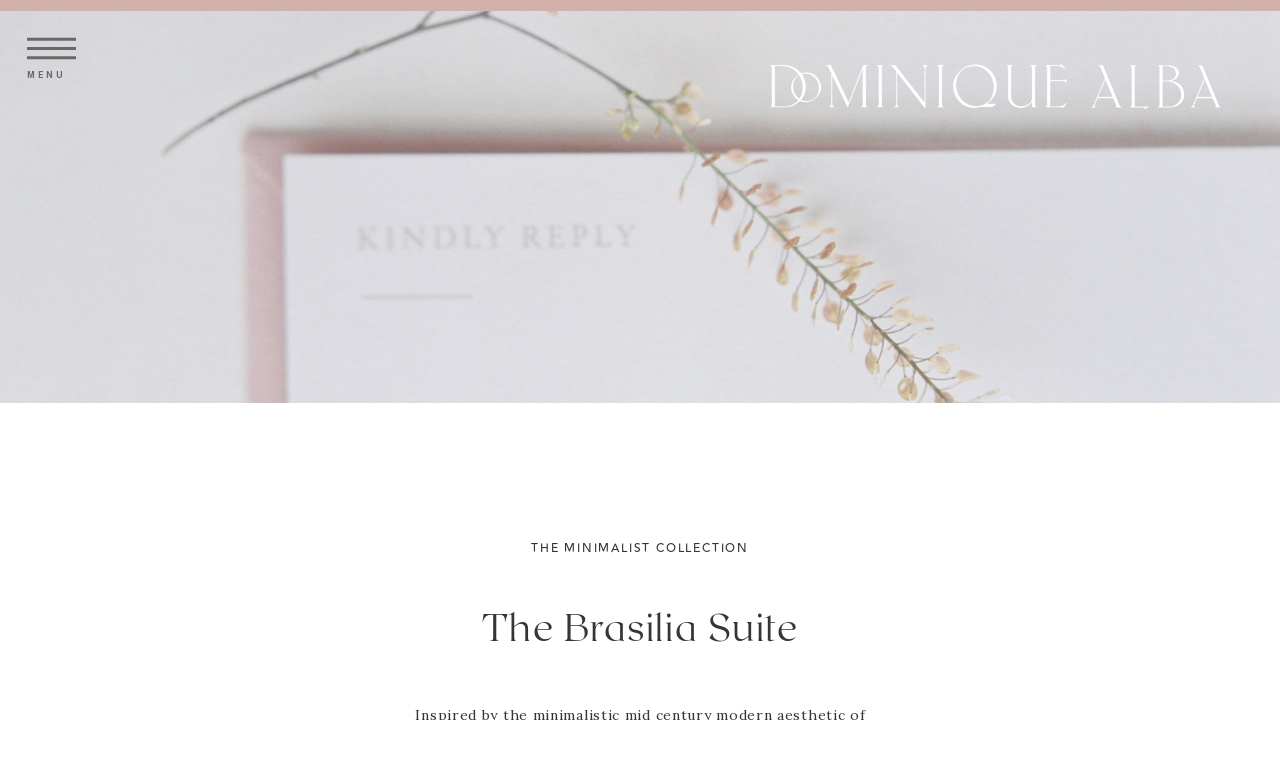

--- FILE ---
content_type: text/html; charset=UTF-8
request_url: https://dominiquealba.com/brasilia
body_size: 15364
content:
<!DOCTYPE html>
<html class="d" lang="en">
  <head>
    <meta charset="UTF-8" />
    <meta name="viewport" content="width=device-width, initial-scale=1" />
    <title>Dominique Alba | Semi-Custom Invitations</title>
      <link rel="icon" type="image/png" href="//static.showit.co/200/amLGZltuSXCG4jE601PIKQ/69399/d_and_a_alone.png" />
      <link rel="preconnect" href="https://static.showit.co" />
      <meta name="description" content="Explore our handcrafted semi-custom invitations divided into two collections: The Minimalistic and The Romantic." />
      <link rel="canonical" href="https://dominiquealba.com/brasilia" />
      <meta property="og:image" content="https://static.showit.co/1200/pg5zHCdkQmKZqBcUp6p-zQ/69399/dominique_alba_minimal_and_modern_wedding_invitation_detail_card_handmade_paper.jpg" />
    
    <link rel="preconnect" href="https://fonts.googleapis.com">
<link rel="preconnect" href="https://fonts.gstatic.com" crossorigin>
<link href="https://fonts.googleapis.com/css?family=Roboto:700|Roboto:regular|Lora:regular|Italiana:regular|Arapey:italic" rel="stylesheet" type="text/css"/>
<style>
@font-face{font-family:Roxborough thin;src:url('//static.showit.co/file/Bj0FbyAhRyGh715puJGiLA/69399/roxboroughcf-thin.woff');}
@font-face{font-family:Avenir med;src:url('//static.showit.co/file/h1V2QCtXRzmMwjq87VxVww/69399/avenir_medium.woff');}
@font-face{font-family:Roxborough Light;src:url('//static.showit.co/file/nXkcIJ_1Qx2Ytf6Fv00wMA/69399/roxboroughcf-light.woff');}
@font-face{font-family:Audrey medium;src:url('//static.showit.co/file/t8gsxqngScG09O5XL_Jhdg/69399/audrey-medium-webfont.woff');}
 </style>
    <script id="init_data" type="application/json">
      {"mobile":{"w":320,"bgMediaType":"none","bgFillType":"color","bgColor":"#000000:0"},"desktop":{"w":1200,"defaultTrIn":{"type":"fade"},"defaultTrOut":{"type":"fade"},"bgColor":"#000000:0","bgMediaType":"none","bgFillType":"color"},"sid":"q021nu3qq46nc0pbnjaqvq","break":768,"assetURL":"//static.showit.co","contactFormId":"69399/177186","cfAction":"aHR0cHM6Ly9jbGllbnRzZXJ2aWNlLnNob3dpdC5jby9jb250YWN0Zm9ybQ==","sgAction":"aHR0cHM6Ly9jbGllbnRzZXJ2aWNlLnNob3dpdC5jby9zb2NpYWxncmlk","blockData":[{"slug":"navigation","visible":"a","states":[],"d":{"h":11,"w":1200,"locking":{"side":"st","scrollOffset":1},"bgFillType":"color","bgColor":"colors-4","bgMediaType":"none"},"m":{"h":43,"w":320,"locking":{"side":"t","scrollOffset":1},"bgFillType":"color","bgColor":"colors-6","bgMediaType":"none"}},{"slug":"welcome","visible":"d","states":[],"d":{"h":392,"w":1200,"locking":{"scrollOffset":1},"bgFillType":"color","bgColor":"colors-7","bgMediaType":"image","bgImage":{"key":"z04B3xSaTG-K7Tt8byfB7w/69399/dominique_alba_minimal_and_modern_wedding_invitation_rsvp_card.jpg","aspect_ratio":1.34342,"ext":"jpg","type":"asset","title":"Dominique Alba minimal and modern wedding invitation rsvp card"},"bgOpacity":80,"bgPos":"cb","bgScale":"cover","bgScroll":"x"},"m":{"h":669,"w":320,"bgFillType":"color","bgColor":"colors-2","bgMediaType":"none"}},{"slug":"semi-custom-collections","visible":"a","states":[],"d":{"h":2573,"w":1200,"nature":"dH","bgFillType":"color","bgColor":"colors-7","bgMediaType":"none"},"m":{"h":2583,"w":320,"bgFillType":"color","bgColor":"colors-7","bgMediaType":"none"}},{"slug":"footer","visible":"a","states":[{"d":{"bgFillType":"color","bgColor":"#000000:0","bgMediaType":"none"},"m":{"bgFillType":"color","bgColor":"#000000:0","bgMediaType":"none"},"slug":"footer"}],"d":{"h":649,"w":1200,"bgFillType":"color","bgColor":"colors-3","bgMediaType":"none"},"m":{"h":536,"w":320,"bgFillType":"color","bgColor":"colors-3","bgMediaType":"none"},"stateTrans":[{}]},{"slug":"pop-out-menu","visible":"a","states":[],"d":{"h":500,"w":1200,"locking":{"side":"t"},"nature":"wH","bgFillType":"color","bgColor":"#000000:0","bgMediaType":"none"},"m":{"h":499,"w":320,"locking":{"side":"t"},"nature":"wH","bgFillType":"color","bgColor":"colors-2","bgMediaType":"none"}}],"elementData":[{"type":"icon","visible":"a","id":"navigation_0","blockId":"navigation","m":{"x":34,"y":11,"w":22,"h":22,"a":0},"d":{"x":27,"y":24,"w":49,"h":49,"a":0,"lockH":"l"},"pc":[{"type":"show","block":"pop-out-menu"}]},{"type":"text","visible":"d","id":"navigation_1","blockId":"navigation","m":{"x":63,"y":17,"w":195,"h":11,"a":0},"d":{"x":27,"y":70,"w":83,"h":13,"a":0,"lockH":"l"},"pc":[{"type":"show","block":"pop-out-menu"}]},{"type":"text","visible":"m","id":"navigation_2","blockId":"navigation","m":{"x":84,"y":13,"w":214,"h":20,"a":0},"d":{"x":543,"y":40,"w":113.39999999999999,"h":21,"a":0}},{"type":"graphic","visible":"a","id":"welcome_0","blockId":"welcome","m":{"x":48,"y":319,"w":224,"h":32,"a":0},"d":{"x":688,"y":43,"w":469,"h":67,"a":0,"lockH":"r"},"c":{"key":"6t6geWwPRoqkB5fT-jiIKA/69399/dominique_main_logo_horizontal_white.png","aspect_ratio":6.99235}},{"type":"text","visible":"a","id":"semi-custom-collections_1","blockId":"semi-custom-collections","m":{"x":32,"y":136,"w":256,"h":33,"a":0},"d":{"x":412,"y":201,"w":376,"h":45,"a":0}},{"type":"text","visible":"a","id":"semi-custom-collections_2","blockId":"semi-custom-collections","m":{"x":74,"y":80,"w":173,"h":12,"a":0},"d":{"x":476,"y":139,"w":248,"h":16,"a":0}},{"type":"simple","visible":"a","id":"semi-custom-collections_3","blockId":"semi-custom-collections","m":{"x":139,"y":212,"w":43,"h":2,"a":90},"d":{"x":560,"y":465,"w":81,"h":2,"a":90}},{"type":"text","visible":"a","id":"semi-custom-collections_4","blockId":"semi-custom-collections","m":{"x":30,"y":260,"w":261,"h":198,"a":0},"d":{"x":332,"y":302,"w":537,"h":78,"a":0}},{"type":"gallery","visible":"a","id":"semi-custom-collections_5","blockId":"semi-custom-collections","m":{"x":22,"y":510,"w":277,"h":393,"a":0,"g":{"aa":0,"dots":true,"dotLoc":"out"}},"d":{"x":15,"y":555,"w":1170,"h":615,"a":0,"g":{"aa":0,"preload":3,"dots":true,"dotLoc":"out"}},"imgs":[{"key":"-11zBcqsQ1-nkyh-sTJmpQ/69399/dominique_alba_minimalistic_invitation_collection3.jpg","ar":0.8},{"key":"JSjIwJSASjCRQOEl0trRNQ/69399/dominique_alba_minimalistic_invitation_collection_invite.jpg","ar":0.80059},{"key":"21aJOQCZSeyhvLywcR2kfw/69399/dominique_alba_minimalistic_invitation_collection4.jpg","ar":0.8},{"key":"iplO4g0GQymP35aJyC2tAw/69399/dominique_alba_minimalistic_invitation_collection6.jpg","ar":0.80012},{"key":"T1XziicpT1mzAAlnyWUGug/69399/dominique_alba_minimalistic_invitation_collection_savethedate.jpg","ar":0.79967},{"key":"Lin4TZngSU21EzUet53vaA/69399/dominique_alba_minimalistic_invitation_collection5.jpg","ar":0.79838}],"gal":"sliding","g":{},"ch":1},{"type":"text","visible":"a","id":"semi-custom-collections_6","blockId":"semi-custom-collections","m":{"x":93,"y":960,"w":134,"h":22,"a":0},"d":{"x":525,"y":1278,"w":151,"h":22,"a":0}},{"type":"text","visible":"a","id":"semi-custom-collections_7","blockId":"semi-custom-collections","m":{"x":34,"y":996,"w":253,"h":114,"a":0},"d":{"x":-6,"y":1323,"w":1213,"h":46,"a":0}},{"type":"text","visible":"a","id":"semi-custom-collections_8","blockId":"semi-custom-collections","m":{"x":91,"y":1152,"w":139,"h":22,"a":0},"d":{"x":525,"y":1444,"w":151,"h":22,"a":0}},{"type":"text","visible":"a","id":"semi-custom-collections_9","blockId":"semi-custom-collections","m":{"x":37,"y":1170,"w":246,"h":500,"a":0},"d":{"x":216,"y":1472,"w":769,"h":321,"a":0}},{"type":"text","visible":"a","id":"semi-custom-collections_10","blockId":"semi-custom-collections","m":{"x":80,"y":1890,"w":160,"h":22,"a":0},"d":{"x":519,"y":1954,"w":162,"h":22,"a":0}},{"type":"text","visible":"a","id":"semi-custom-collections_11","blockId":"semi-custom-collections","m":{"x":47,"y":1930,"w":227,"h":458,"a":0},"d":{"x":221,"y":2005,"w":758,"h":288,"a":0}},{"type":"simple","visible":"a","id":"semi-custom-collections_12","blockId":"semi-custom-collections","m":{"x":71,"y":2438,"w":177,"h":41,"a":0},"d":{"x":497,"y":2381,"w":206,"h":47,"a":0}},{"type":"text","visible":"a","id":"semi-custom-collections_13","blockId":"semi-custom-collections","m":{"x":70,"y":2452,"w":180,"h":14,"a":0},"d":{"x":516,"y":2398,"w":169,"h":11,"a":0}},{"type":"text","visible":"a","id":"semi-custom-collections_14","blockId":"semi-custom-collections","m":{"x":39,"y":1754,"w":243,"h":66,"a":0},"d":{"x":263,"y":1828,"w":675,"h":18,"a":0}},{"type":"text","visible":"a","id":"footer_footer_0","blockId":"footer","m":{"x":11,"y":142,"w":298,"h":26,"a":0},"d":{"x":165,"y":350,"w":273,"h":48,"a":0}},{"type":"text","visible":"a","id":"footer_footer_1","blockId":"footer","m":{"x":110,"y":281,"w":108,"h":20,"a":0},"d":{"x":960,"y":220,"w":128,"h":22,"a":90}},{"type":"icon","visible":"a","id":"footer_footer_2","blockId":"footer","m":{"x":158,"y":267,"w":13,"h":13,"a":0},"d":{"x":1021,"y":145,"w":15,"h":15,"a":0}},{"type":"simple","visible":"d","id":"footer_footer_3","blockId":"footer","m":{"x":145,"y":346,"w":129,"h":1,"a":0},"d":{"x":165,"y":62,"w":871,"h":2,"a":0}},{"type":"simple","visible":"d","id":"footer_footer_4","blockId":"footer","m":{"x":145,"y":346,"w":129,"h":1,"a":0},"d":{"x":165,"y":114,"w":871,"h":2,"a":0}},{"type":"simple","visible":"d","id":"footer_footer_5","blockId":"footer","m":{"x":145,"y":346,"w":129,"h":1,"a":0},"d":{"x":165,"y":329,"w":871,"h":2,"a":0}},{"type":"text","visible":"d","id":"footer_footer_6","blockId":"footer","m":{"x":24,"y":295,"w":273,"h":28,"a":0},"d":{"x":346,"y":204,"w":139,"h":28,"a":-90}},{"type":"text","visible":"d","id":"footer_footer_7","blockId":"footer","m":{"x":57,"y":284,"w":207,"h":16,"a":0},"d":{"x":344,"y":193,"w":107,"h":20,"a":-90}},{"type":"simple","visible":"d","id":"footer_footer_8","blockId":"footer","m":{"x":145,"y":346,"w":129,"h":1,"a":0},"d":{"x":362,"y":114,"w":2,"h":215,"a":0}},{"type":"text","visible":"d","id":"footer_footer_9","blockId":"footer","m":{"x":15,"y":434,"w":290,"h":120,"a":0},"d":{"x":347,"y":81,"w":47,"h":16,"a":0,"lockV":"t"}},{"type":"text","visible":"d","id":"footer_footer_10","blockId":"footer","m":{"x":15,"y":434,"w":290,"h":120,"a":0},"d":{"x":431,"y":81,"w":56,"h":16,"a":0,"lockV":"t"}},{"type":"text","visible":"d","id":"footer_footer_11","blockId":"footer","m":{"x":15,"y":434,"w":290,"h":120,"a":0},"d":{"x":525,"y":81,"w":49,"h":16,"a":0,"lockV":"t"}},{"type":"text","visible":"d","id":"footer_footer_12","blockId":"footer","m":{"x":15,"y":434,"w":290,"h":120,"a":0},"d":{"x":735,"y":81,"w":132,"h":16,"a":0,"lockV":"t"}},{"type":"text","visible":"d","id":"footer_footer_13","blockId":"footer","m":{"x":20,"y":226,"w":290,"h":120,"a":0},"d":{"x":878,"y":81,"w":107,"h":16,"a":0,"lockV":"t"}},{"type":"simple","visible":"d","id":"footer_footer_14","blockId":"footer","m":{"x":145,"y":346,"w":129,"h":1,"a":0},"d":{"x":440,"y":331,"w":2,"h":54,"a":0}},{"type":"text","visible":"d","id":"footer_footer_15","blockId":"footer","m":{"x":61,"y":20.615,"w":197,"h":19,"a":0},"d":{"x":461,"y":355,"w":50,"h":9,"a":0}},{"type":"text","visible":"d","id":"footer_footer_16","blockId":"footer","m":{"x":14,"y":211,"w":290,"h":32,"a":0},"d":{"x":510,"y":352,"w":161,"h":16,"a":0,"lockV":"t"}},{"type":"simple","visible":"d","id":"footer_footer_17","blockId":"footer","m":{"x":145,"y":346,"w":129,"h":1,"a":0},"d":{"x":712,"y":331,"w":2,"h":54,"a":0}},{"type":"text","visible":"d","id":"footer_footer_18","blockId":"footer","m":{"x":61,"y":20.615,"w":197,"h":19,"a":0},"d":{"x":748,"y":355,"w":63,"h":9,"a":0}},{"type":"simple","visible":"d","id":"footer_footer_19","blockId":"footer","m":{"x":145,"y":346,"w":129,"h":1,"a":0},"d":{"x":1007,"y":115,"w":2,"h":215,"a":0}},{"type":"text","visible":"d","id":"footer_footer_20","blockId":"footer","m":{"x":61,"y":20.615,"w":197,"h":19,"a":0},"d":{"x":257,"y":85,"w":63,"h":9,"a":0}},{"type":"icon","visible":"a","id":"footer_footer_21","blockId":"footer","m":{"x":97,"y":224,"w":23,"h":23,"a":0},"d":{"x":840,"y":350,"w":19,"h":19,"a":0}},{"type":"icon","visible":"a","id":"footer_footer_22","blockId":"footer","m":{"x":149,"y":224,"w":23,"h":23,"a":0},"d":{"x":884,"y":350,"w":19,"h":19,"a":0}},{"type":"icon","visible":"a","id":"footer_footer_23","blockId":"footer","m":{"x":200,"y":224,"w":23,"h":23,"a":0},"d":{"x":928,"y":350,"w":19,"h":19,"a":0}},{"type":"graphic","visible":"d","id":"footer_footer_24","blockId":"footer","m":{"x":127,"y":11,"w":97,"h":131,"a":0},"d":{"x":210,"y":135,"w":123,"h":167,"a":0},"c":{"key":"H0p377a2QEupnAnYPFyo2A/69399/dominique_submark_1_white.png","aspect_ratio":0.73812}},{"type":"graphic","visible":"m","id":"footer_footer_25","blockId":"footer","m":{"x":70,"y":37,"w":181,"h":79,"a":0},"d":{"x":180,"y":68,"w":840,"h":367,"a":0},"c":{"key":"E_kAvTcxT2OraD9V8m47Vg/69399/dominique_main_logo_white.png","aspect_ratio":2.289}},{"type":"text","visible":"a","id":"footer_footer_26","blockId":"footer","m":{"x":56,"y":338,"w":209,"h":26,"a":0},"d":{"x":413,"y":483,"w":375,"h":18,"a":0}},{"type":"text","visible":"a","id":"footer_footer_27","blockId":"footer","m":{"x":10,"y":403,"w":301,"h":33,"a":0},"d":{"x":219,"y":518,"w":762,"h":22,"a":0}},{"type":"text","visible":"a","id":"footer_footer_28","blockId":"footer","m":{"x":191,"y":447,"w":97,"h":10,"a":0},"d":{"x":466,"y":550,"w":101,"h":10,"a":0}},{"type":"text","visible":"a","id":"footer_footer_29","blockId":"footer","m":{"x":166,"y":444,"w":19,"h":18,"a":0},"d":{"x":571,"y":542,"w":25,"h":25,"a":0}},{"type":"text","visible":"a","id":"footer_footer_30","blockId":"footer","m":{"x":33,"y":447,"w":130,"h":12,"a":0},"d":{"x":601,"y":550,"w":134,"h":10,"a":0}},{"type":"gallery","visible":"d","id":"footer_footer_31","blockId":"footer","m":{"x":48,"y":80,"w":224,"h":375.2,"a":0,"cols":3},"d":{"x":428,"y":126,"w":571,"h":185,"a":0,"gs":{"t":"fit"},"cols":3},"imgs":[{"key":"8hT1eWS-RhygLjUbm38z6w/69399/dominique_alba_studio_custom_event_stationery_and_branding_fall_invitation_suite_with_monarch_butterflies_ig.jpg"},{"key":"TSj7smv7QyW_7T3cHqMkeg/69399/dominique_alba_custom_invitations_sculped_3d_emboss_ig.jpg"},{"key":"7w5OoWh5QvGb3KAE2ZWjiQ/69399/dominique_alba_custom_boxed_wedding_invitations_ig.jpg"}],"gal":"tile"},{"type":"text","visible":"d","id":"footer_footer_32","blockId":"footer","m":{"x":15,"y":434,"w":290,"h":120,"a":0},"d":{"x":587,"y":81,"w":132,"h":16,"a":0,"lockV":"t"}},{"type":"simple","visible":"d","id":"pop-out-menu_0","blockId":"pop-out-menu","m":{"x":37,"y":420,"w":224,"h":140,"a":0},"d":{"x":0,"y":0,"w":344,"h":478,"a":0,"lockH":"l","lockV":"s"}},{"type":"text","visible":"a","id":"pop-out-menu_1","blockId":"pop-out-menu","m":{"x":51,"y":413,"w":217,"h":11,"a":0},"d":{"x":179,"y":413,"w":118,"h":13,"a":0,"lockH":"l","lockV":"b"},"pc":[{"type":"hide","block":"pop-out-menu"}]},{"type":"text","visible":"a","id":"pop-out-menu_2","blockId":"pop-out-menu","m":{"x":23,"y":128,"w":274,"h":28,"a":0},"d":{"x":44,"y":105,"w":178,"h":30,"a":0,"lockH":"l","lockV":"t"},"pc":[{"type":"hide","block":"pop-out-menu"}]},{"type":"text","visible":"a","id":"pop-out-menu_3","blockId":"pop-out-menu","m":{"x":62,"y":66,"w":195,"h":22,"a":0},"d":{"x":44,"y":45,"w":194,"h":20,"a":0,"lockH":"l","lockV":"t"}},{"type":"text","visible":"a","id":"pop-out-menu_4","blockId":"pop-out-menu","m":{"x":23,"y":326,"w":274,"h":28,"a":0},"d":{"x":44,"y":312,"w":178,"h":30,"a":0,"lockH":"l","lockV":"t"},"pc":[{"type":"hide","block":"pop-out-menu"}]},{"type":"text","visible":"a","id":"pop-out-menu_5","blockId":"pop-out-menu","m":{"x":23,"y":206,"w":274,"h":28,"a":0},"d":{"x":44,"y":186,"w":178,"h":30,"a":0,"lockH":"l","lockV":"t"},"pc":[{"type":"hide","block":"pop-out-menu"}]},{"type":"text","visible":"a","id":"pop-out-menu_6","blockId":"pop-out-menu","m":{"x":23,"y":245,"w":274,"h":28,"a":0},"d":{"x":44,"y":227,"w":178,"h":30,"a":0,"lockH":"l","lockV":"t"},"pc":[{"type":"hide","block":"pop-out-menu"}]},{"type":"text","visible":"a","id":"pop-out-menu_7","blockId":"pop-out-menu","m":{"x":23,"y":167,"w":274,"h":28,"a":0},"d":{"x":44,"y":146,"w":178,"h":30,"a":0,"lockH":"l","lockV":"t"},"pc":[{"type":"hide","block":"pop-out-menu"}]},{"type":"text","visible":"a","id":"pop-out-menu_8","blockId":"pop-out-menu","m":{"x":23,"y":287,"w":274,"h":28,"a":0},"d":{"x":44,"y":267,"w":237,"h":30,"a":0,"lockH":"l","lockV":"t"},"pc":[{"type":"hide","block":"pop-out-menu"}]}]}
    </script>
    <link
      rel="stylesheet"
      type="text/css"
      href="https://cdnjs.cloudflare.com/ajax/libs/animate.css/3.4.0/animate.min.css"
    />
    <script
      id="si-jquery"
      src="https://ajax.googleapis.com/ajax/libs/jquery/3.5.1/jquery.min.js"
    ></script>
    <script src="//lib.showit.co/widgets/tiled-gallery/1.0.6/si-tiled-gallery.js"></script><script src="//lib.showit.co/widgets/sliding-gallery/2.0.4/gallery.js"></script>		
		<script src="//lib.showit.co/engine/2.6.1/showit-lib.min.js"></script>
		<script src="//lib.showit.co/engine/2.6.1/showit.min.js"></script>

    <script>
      
      function initPage(){
      
      }
    </script>
    <link rel="stylesheet" type="text/css" href="//lib.showit.co/engine/2.6.1/showit.css" />
    <style id="si-page-css">
      html.m {background-color:rgba(0,0,0,0);}
html.d {background-color:rgba(0,0,0,0);}
.d .se:has(.st-primary) {border-radius:10px;box-shadow:none;opacity:1;overflow:hidden;}
.d .st-primary {padding:10px 14px 10px 14px;border-width:0px;border-color:rgba(54,52,52,1);background-color:rgba(54,52,52,1);background-image:none;border-radius:inherit;transition-duration:0.5s;}
.d .st-primary span {color:rgba(255,255,255,1);font-family:'Avenir med';font-weight:400;font-style:normal;font-size:12px;text-align:center;text-transform:uppercase;letter-spacing:0.2em;line-height:1.2;transition-duration:0.5s;}
.d .se:has(.st-primary:hover), .d .se:has(.trigger-child-hovers:hover .st-primary) {}
.d .st-primary.se-button:hover, .d .trigger-child-hovers:hover .st-primary.se-button {background-color:rgba(54,52,52,1);background-image:none;transition-property:background-color,background-image;}
.d .st-primary.se-button:hover span, .d .trigger-child-hovers:hover .st-primary.se-button span {}
.m .se:has(.st-primary) {border-radius:10px;box-shadow:none;opacity:1;overflow:hidden;}
.m .st-primary {padding:10px 14px 10px 14px;border-width:0px;border-color:rgba(54,52,52,1);background-color:rgba(54,52,52,1);background-image:none;border-radius:inherit;}
.m .st-primary span {color:rgba(255,255,255,1);font-family:'Avenir med';font-weight:400;font-style:normal;font-size:13px;text-align:center;text-transform:uppercase;letter-spacing:0.15em;line-height:1.5;}
.d .se:has(.st-secondary) {border-radius:10px;box-shadow:none;opacity:1;overflow:hidden;}
.d .st-secondary {padding:10px 14px 10px 14px;border-width:2px;border-color:rgba(54,52,52,1);background-color:rgba(0,0,0,0);background-image:none;border-radius:inherit;transition-duration:0.5s;}
.d .st-secondary span {color:rgba(54,52,52,1);font-family:'Avenir med';font-weight:400;font-style:normal;font-size:12px;text-align:center;text-transform:uppercase;letter-spacing:0.2em;line-height:1.2;transition-duration:0.5s;}
.d .se:has(.st-secondary:hover), .d .se:has(.trigger-child-hovers:hover .st-secondary) {}
.d .st-secondary.se-button:hover, .d .trigger-child-hovers:hover .st-secondary.se-button {border-color:rgba(54,52,52,0.7);background-color:rgba(0,0,0,0);background-image:none;transition-property:border-color,background-color,background-image;}
.d .st-secondary.se-button:hover span, .d .trigger-child-hovers:hover .st-secondary.se-button span {color:rgba(54,52,52,0.7);transition-property:color;}
.m .se:has(.st-secondary) {border-radius:10px;box-shadow:none;opacity:1;overflow:hidden;}
.m .st-secondary {padding:10px 14px 10px 14px;border-width:2px;border-color:rgba(54,52,52,1);background-color:rgba(0,0,0,0);background-image:none;border-radius:inherit;}
.m .st-secondary span {color:rgba(54,52,52,1);font-family:'Avenir med';font-weight:400;font-style:normal;font-size:13px;text-align:center;text-transform:uppercase;letter-spacing:0.15em;line-height:1.5;}
.d .st-d-title {color:rgba(54,52,52,1);line-height:1.2;letter-spacing:0.04em;font-size:40px;text-align:center;font-family:'Roxborough thin';font-weight:400;font-style:normal;}
.d .st-d-title.se-rc a {color:rgba(91,107,71,1);}
.d .st-d-title.se-rc a:hover {text-decoration:underline;color:rgba(91,107,71,1);opacity:0.8;}
.m .st-m-title {color:rgba(54,52,52,1);line-height:1.2;letter-spacing:0.04em;font-size:28px;text-align:center;font-family:'Roxborough thin';font-weight:400;font-style:normal;}
.m .st-m-title.se-rc a {color:rgba(54,52,52,1);}
.m .st-m-title.se-rc a:hover {text-decoration:underline;color:rgba(54,52,52,1);opacity:0.8;}
.d .st-d-heading {color:rgba(54,52,52,1);line-height:1.5;letter-spacing:0.03em;font-size:17px;text-align:left;font-family:'Arapey';font-weight:400;font-style:italic;}
.d .st-d-heading.se-rc a {color:rgba(54,52,52,1);}
.d .st-d-heading.se-rc a:hover {text-decoration:underline;color:rgba(54,52,52,1);opacity:0.8;}
.m .st-m-heading {color:rgba(54,52,52,1);line-height:1.5;letter-spacing:0.03em;font-size:17px;text-align:center;font-family:'Arapey';font-weight:400;font-style:italic;}
.m .st-m-heading.se-rc a {color:rgba(54,52,52,1);}
.m .st-m-heading.se-rc a:hover {text-decoration:underline;color:rgba(54,52,52,1);opacity:0.8;}
.d .st-d-subheading {color:rgba(54,52,52,1);text-transform:uppercase;line-height:1.2;letter-spacing:0.2em;font-size:12px;text-align:center;font-family:'Avenir med';font-weight:400;font-style:normal;}
.d .st-d-subheading.se-rc a {color:rgba(54,52,52,1);}
.d .st-d-subheading.se-rc a:hover {text-decoration:underline;color:rgba(54,52,52,1);opacity:0.8;}
.m .st-m-subheading {color:rgba(54,52,52,1);text-transform:uppercase;line-height:1.5;letter-spacing:0.15em;font-size:13px;text-align:center;font-family:'Avenir med';font-weight:400;font-style:normal;}
.m .st-m-subheading.se-rc a {color:rgba(54,52,52,1);}
.m .st-m-subheading.se-rc a:hover {text-decoration:underline;color:rgba(54,52,52,1);opacity:0.8;}
.d .st-d-paragraph {color:rgba(54,52,52,1);line-height:1.8;letter-spacing:0.02em;font-size:13px;text-align:justify;font-family:'Lora';font-weight:400;font-style:normal;}
.d .st-d-paragraph.se-rc a {color:rgba(54,52,52,1);}
.d .st-d-paragraph.se-rc a:hover {text-decoration:underline;color:rgba(54,52,52,1);opacity:0.8;}
.m .st-m-paragraph {color:rgba(54,52,52,1);line-height:1.5;letter-spacing:0.03em;font-size:12px;text-align:justify;font-family:'Lora';font-weight:400;font-style:normal;}
.m .st-m-paragraph.se-rc a {color:rgba(54,52,52,1);}
.m .st-m-paragraph.se-rc a:hover {text-decoration:underline;color:rgba(54,52,52,1);opacity:0.8;}
.sib-navigation {z-index:40;}
.m .sib-navigation {height:43px;}
.d .sib-navigation {height:11px;}
.m .sib-navigation .ss-bg {background-color:rgba(242,240,236,1);}
.d .sib-navigation .ss-bg {background-color:rgba(212,176,171,1);}
.d .sie-navigation_0 {left:27px;top:24px;width:49px;height:49px;}
.m .sie-navigation_0 {left:34px;top:11px;width:22px;height:22px;}
.d .sie-navigation_0 svg {fill:rgba(109,102,99,1);}
.m .sie-navigation_0 svg {fill:rgba(54,52,52,1);}
.d .sie-navigation_1 {left:27px;top:70px;width:83px;height:13px;}
.m .sie-navigation_1 {left:63px;top:17px;width:195px;height:11px;display:none;}
.d .sie-navigation_1-text {color:rgba(109,102,99,1);letter-spacing:0.35em;font-size:9px;text-align:left;font-family:'Roboto';font-weight:700;font-style:normal;}
.m .sie-navigation_1-text {letter-spacing:0.2em;font-size:9px;font-family:'Roboto';font-weight:400;font-style:normal;}
.d .sie-navigation_2 {left:543px;top:40px;width:113.39999999999999px;height:21px;display:none;}
.m .sie-navigation_2 {left:84px;top:13px;width:214px;height:20px;}
.m .sie-navigation_2-text {line-height:1;font-size:20px;text-align:right;font-family:'Italiana';font-weight:400;font-style:normal;}
.sib-welcome {z-index:1;}
.m .sib-welcome {height:669px;display:none;}
.d .sib-welcome {height:392px;}
.m .sib-welcome .ss-bg {background-color:rgba(91,107,71,1);}
.d .sib-welcome .ss-bg {background-color:rgba(255,255,255,1);}
.d .sie-welcome_0 {left:688px;top:43px;width:469px;height:67px;}
.m .sie-welcome_0 {left:48px;top:319px;width:224px;height:32px;}
.d .sie-welcome_0 .se-img {background-repeat:no-repeat;background-size:cover;background-position:50% 50%;border-radius:inherit;}
.m .sie-welcome_0 .se-img {background-repeat:no-repeat;background-size:cover;background-position:50% 50%;border-radius:inherit;}
.sib-semi-custom-collections {z-index:1;}
.m .sib-semi-custom-collections {height:2583px;}
.d .sib-semi-custom-collections {height:2573px;}
.m .sib-semi-custom-collections .ss-bg {background-color:rgba(255,255,255,1);}
.d .sib-semi-custom-collections .ss-bg {background-color:rgba(255,255,255,1);}
.d .sib-semi-custom-collections.sb-nd-dH .sc {height:2573px;}
.d .sie-semi-custom-collections_1 {left:412px;top:201px;width:376px;height:45px;}
.m .sie-semi-custom-collections_1 {left:32px;top:136px;width:256px;height:33px;}
.d .sie-semi-custom-collections_1-text {font-size:38px;}
.m .sie-semi-custom-collections_1-text {font-size:23px;}
.d .sie-semi-custom-collections_2 {left:476px;top:139px;width:248px;height:16px;}
.m .sie-semi-custom-collections_2 {left:74px;top:80px;width:173px;height:12px;}
.d .sie-semi-custom-collections_2-text {letter-spacing:0.15em;font-size:12px;}
.m .sie-semi-custom-collections_2-text {font-size:9px;}
.d .sie-semi-custom-collections_3 {left:560px;top:465px;width:81px;height:2px;}
.m .sie-semi-custom-collections_3 {left:139px;top:212px;width:43px;height:2px;}
.d .sie-semi-custom-collections_3 .se-simple:hover {}
.m .sie-semi-custom-collections_3 .se-simple:hover {}
.d .sie-semi-custom-collections_3 .se-simple {background-color:rgba(212,176,171,1);}
.m .sie-semi-custom-collections_3 .se-simple {background-color:rgba(212,176,171,1);}
.d .sie-semi-custom-collections_4 {left:332px;top:302px;width:537px;height:78px;}
.m .sie-semi-custom-collections_4 {left:30px;top:260px;width:261px;height:198px;}
.d .sie-semi-custom-collections_4-text {letter-spacing:0.05em;font-size:14px;text-align:center;font-family:'Lora';font-weight:400;font-style:normal;}
.m .sie-semi-custom-collections_4-text {line-height:1.6;font-size:16px;}
.d .sie-semi-custom-collections_5 {left:15px;top:555px;width:1170px;height:615px;}
.m .sie-semi-custom-collections_5 {left:22px;top:510px;width:277px;height:393px;}
.d .sig-semi-custom-collections_5 .ssg-slider .dot {height:9px;width:9px;margin:0px 5.00px;background-color:rgba(109,102,99,0.25);}
.d .sig-semi-custom-collections_5 .ssg-slider .dot.is-selected {background-color:rgba(109,102,99,1);}
.d .sig-semi-custom-collections_5 .ssg-slider .flickity-page-dots {height:19px;padding-top:10px;}
.d .sig-semi-custom-collections_5 .ssg-slider .flickity-viewport {bottom:19px;}
.d .sig-semi-custom-collections_5 .ssg-slider-cell {margin-right:18px;}
.m .sig-semi-custom-collections_5 .ssg-slider .dot {margin:0px 5.00px;background-color:rgba(109,102,99,0.25);}
.m .sig-semi-custom-collections_5 .ssg-slider .dot.is-selected {background-color:rgba(109,102,99,1);}
.m .sig-semi-custom-collections_5 .ssg-slider .flickity-page-dots {height:20px;padding-top:10px;}
.m .sig-semi-custom-collections_5 .ssg-slider .flickity-viewport {bottom:20px;}
.m .sig-semi-custom-collections_5 .ssg-slider-cell {margin-right:10px;}
.d .sie-semi-custom-collections_6 {left:525px;top:1278px;width:151px;height:22px;}
.m .sie-semi-custom-collections_6 {left:93px;top:960px;width:134px;height:22px;}
.d .sie-semi-custom-collections_6-text {color:rgba(91,107,71,1);text-transform:uppercase;letter-spacing:0.15em;font-size:13px;font-family:'Avenir med';font-weight:400;font-style:normal;}
.m .sie-semi-custom-collections_6-text {color:rgba(91,107,71,1);text-transform:uppercase;letter-spacing:0.1em;font-size:12px;font-family:'Avenir med';font-weight:400;font-style:normal;}
.d .sie-semi-custom-collections_7 {left:-6px;top:1323px;width:1213px;height:46px;}
.m .sie-semi-custom-collections_7 {left:34px;top:996px;width:253px;height:114px;}
.d .sie-semi-custom-collections_7-text {text-transform:none;letter-spacing:0.1em;font-size:16px;font-family:'Arapey';font-weight:400;font-style:italic;}
.m .sie-semi-custom-collections_7-text {text-transform:none;line-height:1.6;letter-spacing:0.03em;font-size:16px;font-family:'Arapey';font-weight:400;font-style:italic;}
.d .sie-semi-custom-collections_8 {left:525px;top:1444px;width:151px;height:22px;}
.m .sie-semi-custom-collections_8 {left:91px;top:1152px;width:139px;height:22px;}
.d .sie-semi-custom-collections_8-text {color:rgba(91,107,71,1);text-transform:uppercase;letter-spacing:0.1em;font-size:13px;font-family:'Avenir med';font-weight:400;font-style:normal;overflow:hidden;white-space:nowrap;}
.m .sie-semi-custom-collections_8-text {color:rgba(91,107,71,1);text-transform:uppercase;letter-spacing:0.1em;font-size:12px;font-family:'Avenir med';font-weight:400;font-style:normal;}
.d .sie-semi-custom-collections_9 {left:216px;top:1472px;width:769px;height:321px;}
.m .sie-semi-custom-collections_9 {left:37px;top:1170px;width:246px;height:500px;}
.d .sie-semi-custom-collections_9-text {text-transform:none;line-height:1.5;letter-spacing:0.05em;font-size:14px;font-family:'Lora';font-weight:400;font-style:normal;}
.m .sie-semi-custom-collections_9-text {text-transform:none;line-height:1.6;letter-spacing:0.03em;font-family:'Lora';font-weight:400;font-style:normal;}
.d .sie-semi-custom-collections_10 {left:519px;top:1954px;width:162px;height:22px;}
.m .sie-semi-custom-collections_10 {left:80px;top:1890px;width:160px;height:22px;}
.d .sie-semi-custom-collections_10-text {color:rgba(91,107,71,1);text-transform:uppercase;letter-spacing:0.1em;font-size:13px;font-family:'Avenir med';font-weight:400;font-style:normal;overflow:hidden;white-space:nowrap;}
.m .sie-semi-custom-collections_10-text {color:rgba(91,107,71,1);text-transform:uppercase;line-height:1.6;letter-spacing:0.1em;font-size:12px;font-family:'Avenir med';font-weight:400;font-style:normal;}
.d .sie-semi-custom-collections_11 {left:221px;top:2005px;width:758px;height:288px;}
.m .sie-semi-custom-collections_11 {left:47px;top:1930px;width:227px;height:458px;}
.d .sie-semi-custom-collections_11-text {text-transform:none;line-height:1.3;letter-spacing:0.05em;font-size:14px;font-family:'Lora';font-weight:400;font-style:normal;}
.m .sie-semi-custom-collections_11-text {text-transform:none;line-height:1.6;letter-spacing:0.03em;font-family:'Lora';font-weight:400;font-style:normal;}
.d .sie-semi-custom-collections_12 {left:497px;top:2381px;width:206px;height:47px;}
.m .sie-semi-custom-collections_12 {left:71px;top:2438px;width:177px;height:41px;}
.d .sie-semi-custom-collections_12 .se-simple:hover {}
.m .sie-semi-custom-collections_12 .se-simple:hover {}
.d .sie-semi-custom-collections_12 .se-simple {background-color:rgba(199,171,164,1);}
.m .sie-semi-custom-collections_12 .se-simple {background-color:rgba(199,171,164,1);}
.d .sie-semi-custom-collections_13 {left:516px;top:2398px;width:169px;height:11px;}
.m .sie-semi-custom-collections_13 {left:70px;top:2452px;width:180px;height:14px;}
.d .sie-semi-custom-collections_13-text {color:rgba(255,255,255,1);font-size:12px;}
.m .sie-semi-custom-collections_13-text {color:rgba(255,255,255,1);font-size:11px;}
.d .sie-semi-custom-collections_14 {left:263px;top:1828px;width:675px;height:18px;}
.m .sie-semi-custom-collections_14 {left:39px;top:1754px;width:243px;height:66px;}
.d .sie-semi-custom-collections_14-text {font-size:15px;text-align:center;font-family:'Arapey';font-weight:400;font-style:italic;}
.m .sie-semi-custom-collections_14-text {line-height:1.6;font-size:15px;text-align:center;font-family:'Arapey';font-weight:400;font-style:italic;}
.sib-footer {z-index:1;}
.m .sib-footer {height:536px;}
.d .sib-footer {height:649px;}
.m .sib-footer .ss-bg {background-color:rgba(199,171,164,1);}
.d .sib-footer .ss-bg {background-color:rgba(199,171,164,1);}
.m .sib-footer .sis-footer_footer {background-color:rgba(0,0,0,0);}
.d .sib-footer .sis-footer_footer {background-color:rgba(0,0,0,0);}
.d .sie-footer_footer_0 {left:165px;top:350px;width:273px;height:48px;}
.m .sie-footer_footer_0 {left:11px;top:142px;width:298px;height:26px;}
.d .sie-footer_footer_0-text {color:rgba(242,240,236,1);line-height:1;letter-spacing:0.08em;font-size:15px;text-align:left;font-family:'Arapey';font-weight:400;font-style:italic;}
.m .sie-footer_footer_0-text {color:rgba(242,240,236,1);letter-spacing:0.03em;font-size:16px;text-align:center;font-family:'Arapey';font-weight:400;font-style:italic;}
.d .sie-footer_footer_1 {left:960px;top:220px;width:128px;height:22px;}
.m .sie-footer_footer_1 {left:110px;top:281px;width:108px;height:20px;}
.d .sie-footer_footer_1-text {color:rgba(242,240,236,1);text-transform:uppercase;line-height:1.5;letter-spacing:0.26em;font-size:10px;text-align:left;font-family:'Roboto';font-weight:400;font-style:normal;}
.m .sie-footer_footer_1-text {color:rgba(242,240,236,1);text-transform:uppercase;letter-spacing:0.2em;font-size:10px;text-align:center;}
.d .sie-footer_footer_2 {left:1021px;top:145px;width:15px;height:15px;}
.m .sie-footer_footer_2 {left:158px;top:267px;width:13px;height:13px;}
.d .sie-footer_footer_2 svg {fill:rgba(242,240,236,1);}
.m .sie-footer_footer_2 svg {fill:rgba(242,240,236,1);}
.d .sie-footer_footer_3 {left:165px;top:62px;width:871px;height:2px;}
.m .sie-footer_footer_3 {left:145px;top:346px;width:129px;height:1px;display:none;}
.d .sie-footer_footer_3 .se-simple:hover {}
.m .sie-footer_footer_3 .se-simple:hover {}
.d .sie-footer_footer_3 .se-simple {background-color:rgba(242,240,236,1);}
.m .sie-footer_footer_3 .se-simple {background-color:rgba(199,171,164,1);}
.d .sie-footer_footer_4 {left:165px;top:114px;width:871px;height:2px;}
.m .sie-footer_footer_4 {left:145px;top:346px;width:129px;height:1px;display:none;}
.d .sie-footer_footer_4 .se-simple:hover {}
.m .sie-footer_footer_4 .se-simple:hover {}
.d .sie-footer_footer_4 .se-simple {background-color:rgba(242,240,236,1);}
.m .sie-footer_footer_4 .se-simple {background-color:rgba(199,171,164,1);}
.d .sie-footer_footer_5 {left:165px;top:329px;width:871px;height:2px;}
.m .sie-footer_footer_5 {left:145px;top:346px;width:129px;height:1px;display:none;}
.d .sie-footer_footer_5 .se-simple:hover {}
.m .sie-footer_footer_5 .se-simple:hover {}
.d .sie-footer_footer_5 .se-simple {background-color:rgba(242,240,236,1);}
.m .sie-footer_footer_5 .se-simple {background-color:rgba(199,171,164,1);}
.d .sie-footer_footer_6 {left:346px;top:204px;width:139px;height:28px;}
.m .sie-footer_footer_6 {left:24px;top:295px;width:273px;height:28px;display:none;}
.d .sie-footer_footer_6-text {color:rgba(242,240,236,1);line-height:1.2;letter-spacing:0.1em;font-size:15px;text-align:right;font-family:'Arapey';font-weight:400;font-style:italic;}
.m .sie-footer_footer_6-text {color:rgba(91,107,71,1);line-height:1.6;font-size:15px;text-align:center;font-family:'Arapey';font-weight:400;font-style:italic;}
.d .sie-footer_footer_7 {left:344px;top:193px;width:107px;height:20px;}
.m .sie-footer_footer_7 {left:57px;top:284px;width:207px;height:16px;display:none;}
.d .sie-footer_footer_7-text {color:rgba(242,240,236,1);font-size:10px;text-align:right;font-family:'Roboto';font-weight:700;font-style:normal;}
.m .sie-footer_footer_7-text {color:rgba(91,107,71,1);font-size:10px;text-align:center;}
.d .sie-footer_footer_8 {left:362px;top:114px;width:2px;height:215px;}
.m .sie-footer_footer_8 {left:145px;top:346px;width:129px;height:1px;display:none;}
.d .sie-footer_footer_8 .se-simple:hover {}
.m .sie-footer_footer_8 .se-simple:hover {}
.d .sie-footer_footer_8 .se-simple {background-color:rgba(255,255,255,1);}
.m .sie-footer_footer_8 .se-simple {background-color:rgba(199,171,164,1);}
.d .sie-footer_footer_9 {left:347px;top:81px;width:47px;height:16px;}
.m .sie-footer_footer_9 {left:15px;top:434px;width:290px;height:120px;display:none;}
.d .sie-footer_footer_9-text {color:rgba(242,240,236,1);line-height:1;letter-spacing:0.05em;font-size:15px;text-align:center;font-family:'Roxborough thin';font-weight:400;font-style:normal;}
.m .sie-footer_footer_9-text {color:rgba(199,171,164,1);font-size:25px;text-align:center;}
.d .sie-footer_footer_10 {left:431px;top:81px;width:56px;height:16px;}
.m .sie-footer_footer_10 {left:15px;top:434px;width:290px;height:120px;display:none;}
.d .sie-footer_footer_10-text {color:rgba(242,240,236,1);line-height:1;letter-spacing:0.05em;font-size:15px;text-align:center;font-family:'Roxborough thin';font-weight:400;font-style:normal;}
.m .sie-footer_footer_10-text {color:rgba(199,171,164,1);font-size:25px;text-align:center;}
.d .sie-footer_footer_11 {left:525px;top:81px;width:49px;height:16px;}
.m .sie-footer_footer_11 {left:15px;top:434px;width:290px;height:120px;display:none;}
.d .sie-footer_footer_11-text {color:rgba(242,240,236,1);line-height:1;letter-spacing:0.05em;font-size:15px;text-align:center;font-family:'Roxborough thin';font-weight:400;font-style:normal;}
.m .sie-footer_footer_11-text {color:rgba(199,171,164,1);font-size:25px;text-align:center;}
.d .sie-footer_footer_12 {left:735px;top:81px;width:132px;height:16px;}
.m .sie-footer_footer_12 {left:15px;top:434px;width:290px;height:120px;display:none;}
.d .sie-footer_footer_12-text {color:rgba(242,240,236,1);line-height:1;letter-spacing:0.05em;font-size:15px;text-align:center;font-family:'Roxborough thin';font-weight:400;font-style:normal;}
.m .sie-footer_footer_12-text {color:rgba(199,171,164,1);font-size:25px;text-align:center;}
.d .sie-footer_footer_13 {left:878px;top:81px;width:107px;height:16px;}
.m .sie-footer_footer_13 {left:20px;top:226px;width:290px;height:120px;display:none;}
.d .sie-footer_footer_13-text {color:rgba(242,240,236,1);line-height:1;letter-spacing:0.05em;font-size:15px;text-align:center;font-family:'Roxborough thin';font-weight:400;font-style:normal;}
.m .sie-footer_footer_13-text {color:rgba(199,171,164,1);font-size:25px;text-align:center;}
.d .sie-footer_footer_14 {left:440px;top:331px;width:2px;height:54px;}
.m .sie-footer_footer_14 {left:145px;top:346px;width:129px;height:1px;display:none;}
.d .sie-footer_footer_14 .se-simple:hover {}
.m .sie-footer_footer_14 .se-simple:hover {}
.d .sie-footer_footer_14 .se-simple {background-color:rgba(242,240,236,1);}
.m .sie-footer_footer_14 .se-simple {background-color:rgba(199,171,164,1);}
.d .sie-footer_footer_15:hover {opacity:1;transition-duration:0.5s;transition-property:opacity;}
.m .sie-footer_footer_15:hover {opacity:1;transition-duration:0.5s;transition-property:opacity;}
.d .sie-footer_footer_15 {left:461px;top:355px;width:50px;height:9px;transition-duration:0.5s;transition-property:opacity;}
.m .sie-footer_footer_15 {left:61px;top:20.615px;width:197px;height:19px;display:none;transition-duration:0.5s;transition-property:opacity;}
.d .sie-footer_footer_15-text:hover {color:rgba(212,176,171,1);}
.m .sie-footer_footer_15-text:hover {color:rgba(212,176,171,1);}
.d .sie-footer_footer_15-text {color:rgba(242,240,236,1);text-transform:uppercase;line-height:1;letter-spacing:0.2em;font-size:9px;text-align:left;font-family:'Roboto';font-weight:700;font-style:normal;transition-duration:0.5s;transition-property:color;}
.m .sie-footer_footer_15-text {color:rgba(255,255,255,1);text-transform:uppercase;line-height:1.7;letter-spacing:0.1em;font-size:12px;text-align:center;transition-duration:0.5s;transition-property:color;}
.d .sie-footer_footer_16 {left:510px;top:352px;width:161px;height:16px;}
.m .sie-footer_footer_16 {left:14px;top:211px;width:290px;height:32px;display:none;}
.d .sie-footer_footer_16-text {color:rgba(242,240,236,1);line-height:1;letter-spacing:0.05em;font-size:13px;text-align:center;font-family:'Italiana';font-weight:400;font-style:normal;}
.m .sie-footer_footer_16-text {color:rgba(199,171,164,1);letter-spacing:0.03em;font-size:16px;text-align:center;font-family:'Italiana';font-weight:400;font-style:normal;}
.d .sie-footer_footer_17 {left:712px;top:331px;width:2px;height:54px;}
.m .sie-footer_footer_17 {left:145px;top:346px;width:129px;height:1px;display:none;}
.d .sie-footer_footer_17 .se-simple:hover {}
.m .sie-footer_footer_17 .se-simple:hover {}
.d .sie-footer_footer_17 .se-simple {background-color:rgba(242,240,236,1);}
.m .sie-footer_footer_17 .se-simple {background-color:rgba(199,171,164,1);}
.d .sie-footer_footer_18:hover {opacity:1;transition-duration:0.5s;transition-property:opacity;}
.m .sie-footer_footer_18:hover {opacity:1;transition-duration:0.5s;transition-property:opacity;}
.d .sie-footer_footer_18 {left:748px;top:355px;width:63px;height:9px;transition-duration:0.5s;transition-property:opacity;}
.m .sie-footer_footer_18 {left:61px;top:20.615px;width:197px;height:19px;display:none;transition-duration:0.5s;transition-property:opacity;}
.d .sie-footer_footer_18-text:hover {color:rgba(212,176,171,1);}
.m .sie-footer_footer_18-text:hover {color:rgba(212,176,171,1);}
.d .sie-footer_footer_18-text {color:rgba(242,240,236,1);text-transform:uppercase;line-height:1;letter-spacing:0.2em;font-size:9px;text-align:left;font-family:'Roboto';font-weight:700;font-style:normal;transition-duration:0.5s;transition-property:color;}
.m .sie-footer_footer_18-text {color:rgba(255,255,255,1);text-transform:uppercase;line-height:1.7;letter-spacing:0.1em;font-size:12px;text-align:center;transition-duration:0.5s;transition-property:color;}
.d .sie-footer_footer_19 {left:1007px;top:115px;width:2px;height:215px;}
.m .sie-footer_footer_19 {left:145px;top:346px;width:129px;height:1px;display:none;}
.d .sie-footer_footer_19 .se-simple:hover {}
.m .sie-footer_footer_19 .se-simple:hover {}
.d .sie-footer_footer_19 .se-simple {background-color:rgba(242,240,236,1);}
.m .sie-footer_footer_19 .se-simple {background-color:rgba(199,171,164,1);}
.d .sie-footer_footer_20:hover {opacity:1;transition-duration:0.5s;transition-property:opacity;}
.m .sie-footer_footer_20:hover {opacity:1;transition-duration:0.5s;transition-property:opacity;}
.d .sie-footer_footer_20 {left:257px;top:85px;width:63px;height:9px;transition-duration:0.5s;transition-property:opacity;}
.m .sie-footer_footer_20 {left:61px;top:20.615px;width:197px;height:19px;display:none;transition-duration:0.5s;transition-property:opacity;}
.d .sie-footer_footer_20-text:hover {color:rgba(212,176,171,1);}
.m .sie-footer_footer_20-text:hover {color:rgba(212,176,171,1);}
.d .sie-footer_footer_20-text {color:rgba(242,240,236,1);text-transform:uppercase;line-height:1;letter-spacing:0.2em;font-size:9px;text-align:left;font-family:'Roboto';font-weight:700;font-style:normal;transition-duration:0.5s;transition-property:color;}
.m .sie-footer_footer_20-text {color:rgba(255,255,255,1);text-transform:uppercase;line-height:1.7;letter-spacing:0.1em;font-size:12px;text-align:center;transition-duration:0.5s;transition-property:color;}
.d .sie-footer_footer_21 {left:840px;top:350px;width:19px;height:19px;}
.m .sie-footer_footer_21 {left:97px;top:224px;width:23px;height:23px;}
.d .sie-footer_footer_21 svg {fill:rgba(242,240,236,1);}
.m .sie-footer_footer_21 svg {fill:rgba(242,240,236,1);}
.d .sie-footer_footer_22 {left:884px;top:350px;width:19px;height:19px;}
.m .sie-footer_footer_22 {left:149px;top:224px;width:23px;height:23px;}
.d .sie-footer_footer_22 svg {fill:rgba(242,240,236,1);}
.m .sie-footer_footer_22 svg {fill:rgba(242,240,236,1);}
.d .sie-footer_footer_23 {left:928px;top:350px;width:19px;height:19px;}
.m .sie-footer_footer_23 {left:200px;top:224px;width:23px;height:23px;}
.d .sie-footer_footer_23 svg {fill:rgba(242,240,236,1);}
.m .sie-footer_footer_23 svg {fill:rgba(242,240,236,1);}
.d .sie-footer_footer_24 {left:210px;top:135px;width:123px;height:167px;}
.m .sie-footer_footer_24 {left:127px;top:11px;width:97px;height:131px;display:none;}
.d .sie-footer_footer_24 .se-img {background-repeat:no-repeat;background-size:cover;background-position:50% 50%;border-radius:inherit;}
.m .sie-footer_footer_24 .se-img {background-repeat:no-repeat;background-size:cover;background-position:50% 50%;border-radius:inherit;}
.d .sie-footer_footer_25 {left:180px;top:68px;width:840px;height:367px;display:none;}
.m .sie-footer_footer_25 {left:70px;top:37px;width:181px;height:79px;}
.d .sie-footer_footer_25 .se-img {background-repeat:no-repeat;background-size:cover;background-position:50% 50%;border-radius:inherit;}
.m .sie-footer_footer_25 .se-img {background-repeat:no-repeat;background-size:cover;background-position:50% 50%;border-radius:inherit;}
.d .sie-footer_footer_26 {left:413px;top:483px;width:375px;height:18px;}
.m .sie-footer_footer_26 {left:56px;top:338px;width:209px;height:26px;}
.d .sie-footer_footer_26-text {color:rgba(242,240,236,1);letter-spacing:0.1em;font-size:10px;text-align:center;}
.m .sie-footer_footer_26-text {color:rgba(255,255,255,1);letter-spacing:0.1em;font-size:9px;text-align:center;}
.d .sie-footer_footer_27 {left:219px;top:518px;width:762px;height:22px;}
.m .sie-footer_footer_27 {left:10px;top:403px;width:301px;height:33px;}
.d .sie-footer_footer_27-text {color:rgba(255,255,255,1);letter-spacing:0.05em;font-size:14px;text-align:center;font-family:'Arapey';font-weight:400;font-style:italic;}
.m .sie-footer_footer_27-text {color:rgba(255,255,255,1);letter-spacing:0.015em;font-size:12px;text-align:center;font-family:'Arapey';font-weight:400;font-style:italic;}
.d .sie-footer_footer_28 {left:466px;top:550px;width:101px;height:10px;}
.m .sie-footer_footer_28 {left:191px;top:447px;width:97px;height:10px;}
.d .sie-footer_footer_28-text {color:rgba(255,255,255,1);letter-spacing:0.1em;font-size:10px;}
.m .sie-footer_footer_28-text {color:rgba(255,255,255,1);font-size:9px;}
.d .sie-footer_footer_28-text.se-rc a {color:rgba(255,255,255,1);text-decoration:none;}
.d .sie-footer_footer_28-text.se-rc a:hover {color:rgba(91,107,71,1);opacity:0.8;}
.m .sie-footer_footer_28-text.se-rc a {color:rgba(255,255,255,1);text-decoration:none;}
.m .sie-footer_footer_28-text.se-rc a:hover {color:rgba(91,107,71,1);opacity:0.8;}
.d .sie-footer_footer_29 {left:571px;top:542px;width:25px;height:25px;}
.m .sie-footer_footer_29 {left:166px;top:444px;width:19px;height:18px;}
.d .sie-footer_footer_29-text {color:rgba(255,255,255,1);letter-spacing:0.05em;font-size:14px;text-align:center;font-family:'Arapey';font-weight:400;font-style:italic;}
.m .sie-footer_footer_29-text {color:rgba(255,255,255,1);letter-spacing:0.015em;font-family:'Arapey';font-weight:400;font-style:italic;}
.d .sie-footer_footer_30 {left:601px;top:550px;width:134px;height:10px;}
.m .sie-footer_footer_30 {left:33px;top:447px;width:130px;height:12px;}
.d .sie-footer_footer_30-text {color:rgba(255,255,255,1);letter-spacing:0.1em;font-size:10px;}
.m .sie-footer_footer_30-text {font-size:9px;}
.d .sie-footer_footer_30-text.se-rc a {color:rgba(255,255,255,1);text-decoration:none;}
.d .sie-footer_footer_30-text.se-rc a:hover {color:rgba(109,102,99,1);opacity:0.8;}
.m .sie-footer_footer_30-text.se-rc a {color:rgba(255,255,255,1);text-decoration:none;}
.m .sie-footer_footer_30-text.se-rc a:hover {color:rgba(91,107,71,1);opacity:0.8;}
.d .sie-footer_footer_31 {left:428px;top:126px;width:571px;height:185px;}
.m .sie-footer_footer_31 {left:48px;top:80px;width:224px;height:375.2px;display:none;}
.d .sig-footer_footer_31 {width:100%;padding:3px;position:relative;box-sizing:border-box;}
.d .sig-footer_footer_31 .stg-grid-sizer {width:33.333%;}
.d .sig-footer_footer_31 .stg-grid-item {width:33.333%;padding:3px;}
.d .sig-footer_footer_31 .stg-grid-img {border-width:0px;border-color:rgba(91,107,71,1);border-style:solid;}
.d .sig-footer_footer_31-stg-slider.stg-slider {background-color:rgba(0,0,0,1);}
.d .sig-footer_footer_31-stg-slider .stg-slider-controls {color:#FFFFFF;}
.d .sig-footer_footer_31-stg-slider .stg-slider-controls svg path {fill:#FFFFFF;}
.m .sig-footer_footer_31 {width:100%;padding:0px;position:relative;box-sizing:border-box;}
.m .sig-footer_footer_31 .stg-grid-sizer {width:33.333%;}
.m .sig-footer_footer_31 .stg-grid-item {width:33.333%;padding:0px;}
.m .sig-footer_footer_31 .stg-grid-img {}
.m .sig-footer_footer_31-stg-slider.stg-slider {background-color:rgba(0,0,0,1);}
.m .sig-footer_footer_31-stg-slider .stg-slider-controls {color:#FFFFFF;}
.m .sig-footer_footer_31-stg-slider .stg-slider-controls svg path {fill:#FFFFFF;}
.d .sie-footer_footer_32 {left:587px;top:81px;width:132px;height:16px;}
.m .sie-footer_footer_32 {left:15px;top:434px;width:290px;height:120px;display:none;}
.d .sie-footer_footer_32-text {color:rgba(242,240,236,1);line-height:1;letter-spacing:0.05em;font-size:15px;text-align:center;font-family:'Roxborough thin';font-weight:400;font-style:normal;}
.m .sie-footer_footer_32-text {color:rgba(199,171,164,1);font-size:25px;text-align:center;}
.sib-pop-out-menu {z-index:100;}
.m .sib-pop-out-menu {height:499px;display:none;}
.d .sib-pop-out-menu {height:500px;display:none;}
.m .sib-pop-out-menu .ss-bg {background-color:rgba(91,107,71,1);}
.d .sib-pop-out-menu .ss-bg {background-color:rgba(0,0,0,0);}
.m .sib-pop-out-menu.sb-nm-wH .sc {height:499px;}
.d .sib-pop-out-menu.sb-nd-wH .sc {height:500px;}
.d .sie-pop-out-menu_0 {left:0px;top:0px;width:344px;height:478px;}
.m .sie-pop-out-menu_0 {left:37px;top:420px;width:224px;height:140px;display:none;}
.d .sie-pop-out-menu_0 .se-simple:hover {}
.m .sie-pop-out-menu_0 .se-simple:hover {}
.d .sie-pop-out-menu_0 .se-simple {background-color:rgba(91,107,71,1);}
.m .sie-pop-out-menu_0 .se-simple {background-color:rgba(54,52,52,1);}
.d .sie-pop-out-menu_1 {left:179px;top:413px;width:118px;height:13px;}
.m .sie-pop-out-menu_1 {left:51px;top:413px;width:217px;height:11px;}
.d .sie-pop-out-menu_1-text {color:rgba(242,240,236,1);letter-spacing:0.35em;font-size:9px;text-align:right;font-family:'Roboto';font-weight:400;font-style:normal;}
.m .sie-pop-out-menu_1-text {color:rgba(242,240,236,1);text-transform:uppercase;letter-spacing:0.2em;font-size:9px;font-family:'Roboto';font-weight:400;font-style:normal;}
.d .sie-pop-out-menu_2 {left:44px;top:105px;width:178px;height:30px;}
.m .sie-pop-out-menu_2 {left:23px;top:128px;width:274px;height:28px;}
.d .sie-pop-out-menu_2-text {color:rgba(242,240,236,1);text-transform:lowercase;letter-spacing:0.05em;font-size:20px;font-family:'Roxborough Light';font-weight:400;font-style:normal;}
.m .sie-pop-out-menu_2-text {color:rgba(242,240,236,1);text-transform:lowercase;letter-spacing:0.1em;font-size:18px;font-family:'Roxborough thin';font-weight:400;font-style:normal;}
.d .sie-pop-out-menu_3 {left:44px;top:45px;width:194px;height:20px;}
.m .sie-pop-out-menu_3 {left:62px;top:66px;width:195px;height:22px;}
.d .sie-pop-out-menu_3-text {color:rgba(255,255,255,1);text-transform:uppercase;letter-spacing:0.2em;font-size:10px;text-align:left;font-family:'Audrey medium';font-weight:400;font-style:normal;}
.m .sie-pop-out-menu_3-text {color:rgba(242,240,236,1);letter-spacing:0.2em;font-size:11px;font-family:'Audrey medium';font-weight:400;font-style:normal;}
.d .sie-pop-out-menu_4 {left:44px;top:312px;width:178px;height:30px;}
.m .sie-pop-out-menu_4 {left:23px;top:326px;width:274px;height:28px;}
.d .sie-pop-out-menu_4-text {color:rgba(242,240,236,1);text-transform:lowercase;letter-spacing:0.05em;font-size:20px;font-family:'Roxborough thin';font-weight:400;font-style:normal;}
.m .sie-pop-out-menu_4-text {color:rgba(242,240,236,1);text-transform:lowercase;letter-spacing:0.1em;font-size:18px;font-family:'Roxborough thin';font-weight:400;font-style:normal;}
.d .sie-pop-out-menu_5 {left:44px;top:186px;width:178px;height:30px;}
.m .sie-pop-out-menu_5 {left:23px;top:206px;width:274px;height:28px;}
.d .sie-pop-out-menu_5-text {color:rgba(242,240,236,1);text-transform:lowercase;letter-spacing:0.05em;font-size:20px;font-family:'Roxborough thin';font-weight:400;font-style:normal;}
.m .sie-pop-out-menu_5-text {color:rgba(242,240,236,1);text-transform:lowercase;letter-spacing:0.1em;font-size:18px;font-family:'Roxborough thin';font-weight:400;font-style:normal;}
.d .sie-pop-out-menu_6 {left:44px;top:227px;width:178px;height:30px;}
.m .sie-pop-out-menu_6 {left:23px;top:245px;width:274px;height:28px;}
.d .sie-pop-out-menu_6-text {color:rgba(242,240,236,1);text-transform:lowercase;letter-spacing:0.05em;font-size:20px;font-family:'Roxborough thin';font-weight:400;font-style:normal;}
.m .sie-pop-out-menu_6-text {color:rgba(242,240,236,1);text-transform:lowercase;letter-spacing:0.1em;font-size:18px;font-family:'Roxborough thin';font-weight:400;font-style:normal;}
.d .sie-pop-out-menu_7 {left:44px;top:146px;width:178px;height:30px;}
.m .sie-pop-out-menu_7 {left:23px;top:167px;width:274px;height:28px;}
.d .sie-pop-out-menu_7-text {color:rgba(242,240,236,1);text-transform:lowercase;letter-spacing:0.05em;font-size:20px;font-family:'Roxborough thin';font-weight:400;font-style:normal;}
.m .sie-pop-out-menu_7-text {color:rgba(242,240,236,1);text-transform:lowercase;letter-spacing:0.1em;font-size:18px;font-family:'Roxborough thin';font-weight:400;font-style:normal;}
.d .sie-pop-out-menu_8 {left:44px;top:267px;width:237px;height:30px;}
.m .sie-pop-out-menu_8 {left:23px;top:287px;width:274px;height:28px;}
.d .sie-pop-out-menu_8-text {color:rgba(242,240,236,1);text-transform:lowercase;letter-spacing:0.05em;font-size:20px;font-family:'Roxborough thin';font-weight:400;font-style:normal;}
.m .sie-pop-out-menu_8-text {color:rgba(242,240,236,1);text-transform:lowercase;letter-spacing:0.1em;font-size:18px;font-family:'Roxborough thin';font-weight:400;font-style:normal;}

      
    </style>
    <meta name="p:domain_verify" content="93314b8b60de12da6e6c46ea541ea29c">
    <!-- Global site tag (gtag.js) - Google Analytics -->
<script async src="https://www.googletagmanager.com/gtag/js?id=G-VMWH04NSCF"></script>
<script>
  window.dataLayer = window.dataLayer || [];
  function gtag(){dataLayer.push(arguments);}
  gtag('js', new Date());
  gtag('config', 'G-VMWH04NSCF');
</script>
  </head>
  <body>
    
    
    <div id="si-sp" class="sp"><div id="navigation" data-bid="navigation" class="sb sib-navigation sb-lm sb-ld"><div class="ss-s ss-bg"><div class="sc" style="width:1200px"><div data-sid="navigation_0" class="sie-navigation_0 se se-pc"><div class="se-icon"><svg xmlns="http://www.w3.org/2000/svg" viewBox="0 0 512 512"><path d="M0 144h512v32H0zM0 240h512v32H0zM0 336h512v32H0z"/></svg></div></div><div data-sid="navigation_1" class="sie-navigation_1 se se-pc"><h1 class="se-t sie-navigation_1-text st-m-title st-d-title se-rc">MENU</h1></div><div data-sid="navigation_2" class="sie-navigation_2 se"><p class="se-t sie-navigation_2-text st-m-paragraph st-d-paragraph se-rc">Dominique Alba</p></div></div></div></div><div id="welcome" data-bid="welcome" class="sb sib-welcome"><div class="ss-s ss-bg"><div class="sb-m ssp-d"></div><div class="sc" style="width:1200px"><div data-sid="welcome_0" class="sie-welcome_0 se"><div style="width:100%;height:100%" data-img="welcome_0" class="se-img se-gr slzy"></div><noscript><img src="//static.showit.co/800/6t6geWwPRoqkB5fT-jiIKA/69399/dominique_main_logo_horizontal_white.png" class="se-img" alt="" title="Dominique Main Logo horizontal white"/></noscript></div></div></div></div><div id="semi-custom-collections" data-bid="semi-custom-collections" class="sb sib-semi-custom-collections sb-nd-dH"><div class="ss-s ss-bg"><div class="sc" style="width:1200px"><div data-sid="semi-custom-collections_1" class="sie-semi-custom-collections_1 se"><h1 class="se-t sie-semi-custom-collections_1-text st-m-title st-d-title se-rc">The Brasilia Suite</h1></div><div data-sid="semi-custom-collections_2" class="sie-semi-custom-collections_2 se"><h3 class="se-t sie-semi-custom-collections_2-text st-m-subheading st-d-subheading se-rc">the minimalist collection</h3></div><div data-sid="semi-custom-collections_3" class="sie-semi-custom-collections_3 se"><div class="se-simple"></div></div><div data-sid="semi-custom-collections_4" class="sie-semi-custom-collections_4 se"><h3 class="se-t sie-semi-custom-collections_4-text st-m-heading st-d-heading se-rc">Inspired by the minimalistic mid century modern aesthetic of Dominique's hometown, the Brasilia suite is simple and elegant.&nbsp;<br>Keep it clean with a line border or add the optional blind letterpress floral illustration for an extra touch of luxurious texture.<br></h3></div><div data-sid="semi-custom-collections_5" class="sie-semi-custom-collections_5 se"><div data-sie="semi-custom-collections_5" class="sg-sl sig-semi-custom-collections_5 sg-sc-1" style="width:100%;height:100%"></div><div><noscript><img src="//static.showit.co/1200/-11zBcqsQ1-nkyh-sTJmpQ/69399/dominique_alba_minimalistic_invitation_collection3.jpg" class="se-img" alt="Dominique_Alba_minimalistic_invitation_collection3" title="Dominique_Alba_minimalistic_invitation_collection3"/></noscript><noscript><img src="//static.showit.co/1200/JSjIwJSASjCRQOEl0trRNQ/69399/dominique_alba_minimalistic_invitation_collection_invite.jpg" class="se-img" alt="Dominique_Alba_minimalistic_invitation_collection_invite" title="Dominique_Alba_minimalistic_invitation_collection_invite"/></noscript><noscript><img src="//static.showit.co/1200/21aJOQCZSeyhvLywcR2kfw/69399/dominique_alba_minimalistic_invitation_collection4.jpg" class="se-img" alt="Dominique_Alba_minimalistic_invitation_collection4" title="Dominique_Alba_minimalistic_invitation_collection4"/></noscript><noscript><img src="//static.showit.co/1200/iplO4g0GQymP35aJyC2tAw/69399/dominique_alba_minimalistic_invitation_collection6.jpg" class="se-img" alt="Dominique_Alba_minimalistic_invitation_collection6" title="Dominique_Alba_minimalistic_invitation_collection6"/></noscript><noscript><img src="//static.showit.co/1200/T1XziicpT1mzAAlnyWUGug/69399/dominique_alba_minimalistic_invitation_collection_savethedate.jpg" class="se-img" alt="Dominique_Alba_minimalistic_invitation_collection_savethedate" title="Dominique_Alba_minimalistic_invitation_collection_savethedate"/></noscript><noscript><img src="//static.showit.co/1200/Lin4TZngSU21EzUet53vaA/69399/dominique_alba_minimalistic_invitation_collection5.jpg" class="se-img" alt="Dominique_Alba_minimalistic_invitation_collection5" title="Dominique_Alba_minimalistic_invitation_collection5"/></noscript></div></div><div data-sid="semi-custom-collections_6" class="sie-semi-custom-collections_6 se"><h2 class="se-t sie-semi-custom-collections_6-text st-m-heading st-d-heading se-rc">Available pieces</h2></div><div data-sid="semi-custom-collections_7" class="sie-semi-custom-collections_7 se"><h3 class="se-t sie-semi-custom-collections_7-text st-m-subheading st-d-subheading se-rc">save the dates + envelopes | invitation cards + envelopes | details cards | rsvp cards + envelopes | matching menus and reception pieces</h3></div><div data-sid="semi-custom-collections_8" class="sie-semi-custom-collections_8 se"><h2 class="se-t sie-semi-custom-collections_8-text st-m-heading st-d-heading se-rc">what is included</h2></div><div data-sid="semi-custom-collections_9" class="sie-semi-custom-collections_9 se"><h3 class="se-t sie-semi-custom-collections_9-text st-m-subheading st-d-subheading se-rc"><br>All cards digitally printed on #110 cotton cardstock and matching envelopes with digitally printed return addresses.&nbsp;<br><br>Customizations such as:<br><br>Envelopes, papers and ink colors <br>(we don't limit color options and will make custom suggestions based on your wedding color palette).&nbsp;<br><br>Design can feature spot calligraphy or all classic typefaces.<br><br>Add floral details on enclosures or keep it clean.<br><br>The information will be customized to you and your day, but the design and the layout will remain the same. Small layout changes can be accommodated for details cards and RSVP cards to fit more or less text <br>(for example, removing the crest from the details card).<br></h3></div><div data-sid="semi-custom-collections_10" class="sie-semi-custom-collections_10 se"><h2 class="se-t sie-semi-custom-collections_10-text st-m-heading st-d-heading se-rc">available upgrades</h2></div><div data-sid="semi-custom-collections_11" class="sie-semi-custom-collections_11 se"><h3 class="se-t sie-semi-custom-collections_11-text st-m-subheading st-d-subheading se-rc">Specialty Printing Methods: Letterpress and Foil<br><br>Papers: Handmade Paper and Double-thick (#220) Cotton Cardstock<br><br>Embellishments:<br><br>Vellum Wraps and Overlays<br><br>Wax Seals<br><br>Digital Envelope Addressing or Handwritten Calligraphy Addressing<br><br>Envelope Liners<br><br>Silk Ribbon or Twine<br><br>Custom Map Card and Additional Enclosures<br><br></h3></div><a href="/contact" target="_self" class="sie-semi-custom-collections_12 se" data-sid="semi-custom-collections_12"><div class="se-simple"></div></a><a href="/contact" target="_self" class="sie-semi-custom-collections_13 se" data-sid="semi-custom-collections_13"><h3 class="se-t sie-semi-custom-collections_13-text st-m-subheading st-d-subheading">request a quote</h3></a><div data-sid="semi-custom-collections_14" class="sie-semi-custom-collections_14 se"><p class="se-t sie-semi-custom-collections_14-text st-m-paragraph st-d-paragraph se-rc">*Embellishments shown in the photos such as vellum wraps and twines are upgrades, available upon request.&nbsp;</p></div></div></div></div><div id="footer" data-bid="footer" class="sb sib-footer"><div class="ss-s ss-bg"><div class="sc" style="width:1200px"></div></div><div id="footer_footer" class="ss sis-footer_footer sactive"><div class="sc"><div data-sid="footer_footer_0" class="sie-footer_footer_0 se"><p class="se-t sie-footer_footer_0-text st-m-paragraph st-d-paragraph se-rc">Custom Wedding stationery &amp; <br>event branding&nbsp;<br></p></div><a href="#si-sp" target="_self" class="sie-footer_footer_1 se se-sl" data-sid="footer_footer_1"><p class="se-t sie-footer_footer_1-text st-m-paragraph st-d-paragraph">back to top</p></a><a href="#si-sp" target="_self" class="sie-footer_footer_2 se se-sl" data-sid="footer_footer_2"><div class="se-icon"><svg xmlns="http://www.w3.org/2000/svg" viewBox="0 0 512 512"><path d="M128 320l128-128 128 128"/></svg></div></a><div data-sid="footer_footer_3" class="sie-footer_footer_3 se"><div class="se-simple"></div></div><div data-sid="footer_footer_4" class="sie-footer_footer_4 se"><div class="se-simple"></div></div><div data-sid="footer_footer_5" class="sie-footer_footer_5 se"><div class="se-simple"></div></div><a href="https://www.instagram.com/dominiquealba_" target="_blank" class="sie-footer_footer_6 se" data-sid="footer_footer_6"><p class="se-t sie-footer_footer_6-text st-m-paragraph st-d-paragraph">@dominiquealba_<br></p></a><div data-sid="footer_footer_7" class="sie-footer_footer_7 se"><p class="se-t sie-footer_footer_7-text st-m-heading st-d-heading se-rc">INSTAGRAM</p></div><div data-sid="footer_footer_8" class="sie-footer_footer_8 se"><div class="se-simple"></div></div><a href="/" target="_self" class="sie-footer_footer_9 se" data-sid="footer_footer_9"><nav class="se-t sie-footer_footer_9-text st-m-title st-d-title">home<br></nav></a><a href="/portfolio" target="_self" class="sie-footer_footer_10 se" data-sid="footer_footer_10"><nav class="se-t sie-footer_footer_10-text st-m-title st-d-title">portfolio<br></nav></a><a href="/about" target="_self" class="sie-footer_footer_11 se" data-sid="footer_footer_11"><nav class="se-t sie-footer_footer_11-text st-m-title st-d-title">about<br></nav></a><a href="/custom-invitations" target="_self" class="sie-footer_footer_12 se" data-sid="footer_footer_12"><nav class="se-t sie-footer_footer_12-text st-m-title st-d-title">custom invitations<br></nav></a><a href="/contact" target="_self" class="sie-footer_footer_13 se" data-sid="footer_footer_13"><nav class="se-t sie-footer_footer_13-text st-m-title st-d-title">contact<br></nav></a><div data-sid="footer_footer_14" class="sie-footer_footer_14 se"><div class="se-simple"></div></div><div data-sid="footer_footer_15" class="sie-footer_footer_15 se"><p class="se-t sie-footer_footer_15-text st-m-paragraph st-d-paragraph se-rc">email<br></p></div><a href="mailto:hello@dominiquealba.com" target="_self" class="sie-footer_footer_16 se" data-sid="footer_footer_16"><p class="se-t sie-footer_footer_16-text st-m-title st-d-title">hello@dominiquealba.com<br></p></a><div data-sid="footer_footer_17" class="sie-footer_footer_17 se"><div class="se-simple"></div></div><div data-sid="footer_footer_18" class="sie-footer_footer_18 se"><p class="se-t sie-footer_footer_18-text st-m-paragraph st-d-paragraph se-rc">CONNECT<br></p></div><div data-sid="footer_footer_19" class="sie-footer_footer_19 se"><div class="se-simple"></div></div><div data-sid="footer_footer_20" class="sie-footer_footer_20 se"><p class="se-t sie-footer_footer_20-text st-m-paragraph st-d-paragraph se-rc">Navigate<br></p></div><a href="https://www.instagram.com/dominiquealba_" target="_blank" class="sie-footer_footer_21 se" data-sid="footer_footer_21"><div class="se-icon"><svg xmlns="http://www.w3.org/2000/svg" viewBox="0 0 512 512"><circle cx="256" cy="255.833" r="80"></circle><path d="M177.805 176.887c21.154-21.154 49.28-32.93 79.195-32.93s58.04 11.838 79.195 32.992c13.422 13.42 23.01 29.55 28.232 47.55H448.5v-113c0-26.51-20.49-47-47-47h-288c-26.51 0-49 20.49-49 47v113h85.072c5.222-18 14.81-34.19 28.233-47.614zM416.5 147.7c0 7.07-5.73 12.8-12.8 12.8h-38.4c-7.07 0-12.8-5.73-12.8-12.8v-38.4c0-7.07 5.73-12.8 12.8-12.8h38.4c7.07 0 12.8 5.73 12.8 12.8v38.4zm-80.305 187.58c-21.154 21.153-49.28 32.678-79.195 32.678s-58.04-11.462-79.195-32.616c-21.115-21.115-32.76-49.842-32.803-78.842H64.5v143c0 26.51 22.49 49 49 49h288c26.51 0 47-22.49 47-49v-143h-79.502c-.043 29-11.687 57.664-32.803 78.78z"></path></svg></div></a><a href="https://www.facebook.com/dominiquealbastudio" target="_blank" class="sie-footer_footer_22 se" data-sid="footer_footer_22"><div class="se-icon"><svg xmlns="http://www.w3.org/2000/svg" viewBox="0 0 512 512"><path d="M288 192v-38.1c0-17.2 3.8-25.9 30.5-25.9H352V64h-55.9c-68.5 0-91.1 31.4-91.1 85.3V192h-45v64h45v192h83V256h56.4l7.6-64h-64z"/></svg></div></a><a href="https://www.pinterest.com/dominiquealba_" target="_blank" class="sie-footer_footer_23 se" data-sid="footer_footer_23"><div class="se-icon"><svg xmlns="http://www.w3.org/2000/svg" viewBox="0 0 512 512"><path d="M256 32C132.3 32 32 132.3 32 256c0 91.7 55.2 170.5 134.1 205.2-.6-15.6-.1-34.4 3.9-51.4 4.3-18.2 28.8-122.1 28.8-122.1s-7.2-14.3-7.2-35.4c0-33.2 19.2-58 43.2-58 20.4 0 30.2 15.3 30.2 33.6 0 20.5-13.1 51.1-19.8 79.5-5.6 23.8 11.9 43.1 35.4 43.1 42.4 0 71-54.5 71-119.1 0-49.1-33.1-85.8-93.2-85.8-67.9 0-110.3 50.7-110.3 107.3 0 19.5 5.8 33.3 14.8 43.9 4.1 4.9 4.7 6.9 3.2 12.5-1.1 4.1-3.5 14-4.6 18-1.5 5.7-6.1 7.7-11.2 5.6-31.3-12.8-45.9-47-45.9-85.6 0-63.6 53.7-139.9 160.1-139.9 85.5 0 141.8 61.9 141.8 128.3 0 87.9-48.9 153.5-120.9 153.5-24.2 0-46.9-13.1-54.7-27.9 0 0-13 51.6-15.8 61.6-4.7 17.3-14 34.5-22.5 48 20.1 5.9 41.4 9.2 63.5 9.2 123.7 0 224-100.3 224-224C480 132.3 379.7 32 256 32z"/></svg></div></a><div data-sid="footer_footer_24" class="sie-footer_footer_24 se"><div style="width:100%;height:100%" data-img="footer_footer_24" class="se-img se-gr slzy"></div><noscript><img src="//static.showit.co/200/H0p377a2QEupnAnYPFyo2A/69399/dominique_submark_1_white.png" class="se-img" alt="" title="Dominique Submark 1 white"/></noscript></div><div data-sid="footer_footer_25" class="sie-footer_footer_25 se"><div style="width:100%;height:100%" data-img="footer_footer_25" class="se-img se-gr slzy"></div><noscript><img src="//static.showit.co/1200/E_kAvTcxT2OraD9V8m47Vg/69399/dominique_main_logo_white.png" class="se-img" alt="" title="Dominique Main Logo white"/></noscript></div><div data-sid="footer_footer_26" class="sie-footer_footer_26 se"><p class="se-t sie-footer_footer_26-text st-m-paragraph st-d-paragraph se-rc">&nbsp;COPYRIGHT 2025 © DOMINIQUE ALBA STUDIO LLC<br>ALL RIGHTS RESERVED.&nbsp;&nbsp;</p></div><div data-sid="footer_footer_27" class="sie-footer_footer_27 se"><p class="se-t sie-footer_footer_27-text st-m-paragraph st-d-paragraph se-rc">We use cookies to help us improve, promote, and protect our services. By continuing to use the site, you agree to our&nbsp;</p></div><div data-sid="footer_footer_28" class="sie-footer_footer_28 se"><h3 class="se-t sie-footer_footer_28-text st-m-subheading st-d-subheading se-rc"><a href="/privacy-policy" target="_self">PRIVACY POLICY</a></h3></div><div data-sid="footer_footer_29" class="sie-footer_footer_29 se"><p class="se-t sie-footer_footer_29-text st-m-paragraph st-d-paragraph se-rc">and</p></div><div data-sid="footer_footer_30" class="sie-footer_footer_30 se"><h3 class="se-t sie-footer_footer_30-text st-m-subheading st-d-subheading se-rc"><a href="/terms-and-conditions" target="_self">terms &amp; conditions</a></h3></div><a href="https://www.instagram.com/dominiquealba_/" target="_blank" class="sie-footer_footer_31 se" data-sid="footer_footer_31"><div data-sie="footer_footer_31" class="sg-t sig-footer_footer_31" data-secn="d"></div><div><noscript><img src="//static.showit.co/800/8hT1eWS-RhygLjUbm38z6w/69399/dominique_alba_studio_custom_event_stationery_and_branding_fall_invitation_suite_with_monarch_butterflies_ig.jpg" class="se-img" alt="Dominique Alba Studio Custom event stationery and branding fall invitation suite with monarch butterflies IG" title="Dominique Alba Studio Custom event stationery and branding fall invitation suite with monarch butterflies IG"/></noscript><noscript><img src="//static.showit.co/800/TSj7smv7QyW_7T3cHqMkeg/69399/dominique_alba_custom_invitations_sculped_3d_emboss_ig.jpg" class="se-img" alt="dominique alba custom invitations sculped 3d emboss ig" title="dominique alba custom invitations sculped 3d emboss ig"/></noscript><noscript><img src="//static.showit.co/800/7w5OoWh5QvGb3KAE2ZWjiQ/69399/dominique_alba_custom_boxed_wedding_invitations_ig.jpg" class="se-img" alt="dominique alba custom boxed wedding invitations ig" title="dominique alba custom boxed wedding invitations ig"/></noscript></div></a><a href="/production-and-fabrication" target="_self" class="sie-footer_footer_32 se" data-sid="footer_footer_32"><nav class="se-t sie-footer_footer_32-text st-m-title st-d-title">fabrication<br></nav></a></div></div></div><div id="pop-out-menu" data-bid="pop-out-menu" class="sb sib-pop-out-menu sb-nm-wH sb-nd-wH sb-lm sb-ld"><div class="ss-s ss-bg"><div class="sc" style="width:1200px"><div data-sid="pop-out-menu_0" class="sie-pop-out-menu_0 se"><div class="se-simple"></div></div><div data-sid="pop-out-menu_1" class="sie-pop-out-menu_1 se se-pc"><h1 class="se-t sie-pop-out-menu_1-text st-m-title st-d-title se-rc">X&nbsp; CLOSE MENU</h1></div><a href="/" target="_self" class="sie-pop-out-menu_2 se se-pc" data-sid="pop-out-menu_2"><nav class="se-t sie-pop-out-menu_2-text st-m-heading st-d-heading">HOME</nav></a><div data-sid="pop-out-menu_3" class="sie-pop-out-menu_3 se"><h1 class="se-t sie-pop-out-menu_3-text st-m-title st-d-title se-rc">NAVIGATE</h1></div><a href="/portfolio" target="_self" class="sie-pop-out-menu_4 se se-pc" data-sid="pop-out-menu_4"><nav class="se-t sie-pop-out-menu_4-text st-m-heading st-d-heading">portfolio</nav></a><a href="/about" target="_self" class="sie-pop-out-menu_5 se se-pc" data-sid="pop-out-menu_5"><nav class="se-t sie-pop-out-menu_5-text st-m-heading st-d-heading">about</nav></a><a href="/custom-invitations" target="_self" class="sie-pop-out-menu_6 se se-pc" data-sid="pop-out-menu_6"><nav class="se-t sie-pop-out-menu_6-text st-m-heading st-d-heading">Custom stationery</nav></a><a href="/contact" target="_self" class="sie-pop-out-menu_7 se se-pc" data-sid="pop-out-menu_7"><nav class="se-t sie-pop-out-menu_7-text st-m-heading st-d-heading">contact us</nav></a><a href="/production-and-fabrication" target="_self" class="sie-pop-out-menu_8 se se-pc" data-sid="pop-out-menu_8"><nav class="se-t sie-pop-out-menu_8-text st-m-heading st-d-heading">custom fabrication</nav></a></div></div></div></div>
    
    
    <!-- q021nu3qq46nc0pbnjaqvq/20251007005531S74e3vm/oXhM4KMjc -->
  </body>
</html>
